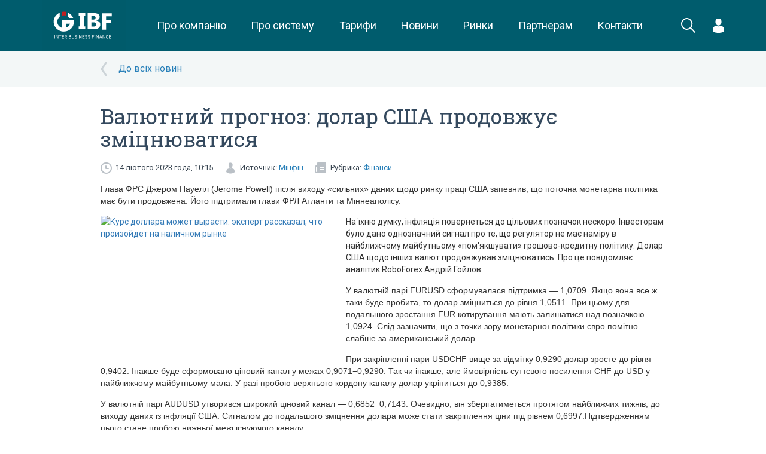

--- FILE ---
content_type: image/svg+xml
request_url: https://ibf.ua/public/images/logo.svg
body_size: 2032
content:
<?xml version="1.0" encoding="utf-8"?>
<!-- Generator: Adobe Illustrator 23.0.5, SVG Export Plug-In . SVG Version: 6.00 Build 0)  -->
<svg version="1.1" id="Слой_1" xmlns="http://www.w3.org/2000/svg" xmlns:xlink="http://www.w3.org/1999/xlink" x="0px" y="0px"
	 viewBox="0 0 166 100" style="enable-background:new 0 0 166 100;" xml:space="preserve">
<style type="text/css">
	.st0{fill:#005B6B;}
	.st1{fill:#FFFFFF;}
	.st2{fill:#C11F20;}
</style>
<rect y="-0.17" class="st0" width="166" height="100"/>
<g>
	<g>
		<path class="st1" d="M72.35,31.31h2.77v20.86h-2.77v5.58h13v-5.58h-2.77V31.31h2.77v-5.58h-13V31.31z M112.87,43.09
			c-1.41-1.4-3.29-2.24-5.65-2.52v-0.09c1.88-0.51,3.42-1.41,4.63-2.7c1.21-1.3,1.81-2.81,1.81-4.53c0-2.38-0.99-4.23-2.98-5.54
			c-1.99-1.31-4.83-1.97-8.52-1.97H90.11v32.03h12.72c3.76,0,6.72-0.86,8.89-2.58c2.17-1.72,3.26-4.05,3.26-6.98
			C114.98,46.19,114.28,44.48,112.87,43.09z M97.57,31.05h2.79c3.63,0,5.45,1.18,5.45,3.53c0,1.27-0.44,2.26-1.33,2.98
			c-0.89,0.72-2.1,1.08-3.64,1.08h-3.28V31.05z M105.66,51.28c-0.98,0.77-2.33,1.16-4.05,1.16h-4.04V44h4.09
			c1.72,0,3.07,0.36,4.03,1.09c0.96,0.73,1.44,1.73,1.44,3.02C107.13,49.45,106.64,50.51,105.66,51.28z M39.16,38.96v7.86v7.89
			c-5.16-1.65-8.9-6.36-8.9-11.93c0-3.99,1.92-7.54,4.91-9.84v-7.98c-7.07,3-12.01,9.85-12.01,17.82c0,10.74,8.96,19.45,20.02,19.45
			c11.05,0,20.02-8.71,20.02-19.45c0-1.31-0.14-2.59-0.39-3.83H39.16z M47,54.78v-7.96h8.41C54.09,50.61,50.95,53.6,47,54.78z
			 M53.43,35.15h8.17c-2.05-4.66-5.92-8.38-10.74-10.33v7.86C51.83,33.39,52.69,34.22,53.43,35.15z"/>
	</g>
</g>
<g>
	<path class="st2" d="M47.77,23.29c-1.26-0.24-2.55-0.37-3.88-0.37c-1.45,0-2.86,0.15-4.23,0.43v7.54c1.33-0.44,2.75-0.69,4.23-0.69
		c1.35,0,2.65,0.2,3.88,0.57V23.29z"/>
</g>
<g>
	<path class="st1" d="M25.7,75.83h-0.84v-6.4h0.84V75.83z"/>
	<path class="st1" d="M32.39,75.83h-0.85l-3.22-4.93v4.93h-0.85v-6.4h0.85l3.23,4.95v-4.95h0.84V75.83z"/>
	<path class="st1" d="M38.4,70.12h-2.06v5.71h-0.84v-5.71h-2.05v-0.69h4.95V70.12z"/>
	<path class="st1" d="M43.19,72.88h-2.77v2.27h3.22v0.69h-4.07v-6.4h4.02v0.69h-3.18v2.06h2.77V72.88z"/>
	<path class="st1" d="M47.27,73.25h-1.5v2.59h-0.85v-6.4h2.12c0.72,0,1.28,0.16,1.66,0.49c0.39,0.33,0.58,0.81,0.58,1.43
		c0,0.4-0.11,0.75-0.32,1.04c-0.22,0.3-0.52,0.52-0.9,0.66l1.5,2.72v0.05h-0.9L47.27,73.25z M45.76,72.56h1.3
		c0.42,0,0.75-0.11,1-0.33c0.25-0.22,0.37-0.51,0.37-0.87c0-0.4-0.12-0.7-0.35-0.91c-0.24-0.21-0.58-0.32-1.02-0.32h-1.29V72.56z"/>
	<path class="st1" d="M53.14,75.83v-6.4h2.09c0.7,0,1.22,0.14,1.57,0.43c0.35,0.29,0.52,0.71,0.52,1.27c0,0.3-0.08,0.56-0.25,0.79
		c-0.17,0.23-0.4,0.41-0.7,0.53c0.35,0.1,0.62,0.28,0.82,0.55c0.2,0.27,0.3,0.59,0.3,0.97c0,0.57-0.19,1.03-0.56,1.35
		s-0.9,0.49-1.58,0.49H53.14z M53.98,72.16h1.28c0.37,0,0.66-0.09,0.88-0.28c0.22-0.18,0.33-0.44,0.33-0.75
		c0-0.35-0.1-0.61-0.31-0.77s-0.52-0.24-0.94-0.24h-1.25V72.16z M53.98,72.84v2.3h1.39c0.39,0,0.7-0.1,0.93-0.31
		c0.23-0.2,0.34-0.48,0.34-0.84c0-0.77-0.42-1.16-1.26-1.16H53.98z"/>
	<path class="st1" d="M63.47,69.43v4.35c0,0.6-0.19,1.1-0.57,1.48c-0.38,0.38-0.89,0.6-1.53,0.65l-0.22,0.01
		c-0.7,0-1.26-0.19-1.67-0.57c-0.42-0.38-0.63-0.9-0.63-1.56v-4.36h0.83v4.33c0,0.46,0.13,0.82,0.38,1.08
		c0.26,0.26,0.62,0.38,1.09,0.38c0.48,0,0.84-0.13,1.1-0.38c0.25-0.25,0.38-0.61,0.38-1.08v-4.34H63.47z"/>
	<path class="st1" d="M66.91,72.98c-0.72-0.21-1.25-0.46-1.58-0.77c-0.33-0.3-0.49-0.68-0.49-1.12c0-0.5,0.2-0.92,0.6-1.25
		c0.4-0.33,0.93-0.49,1.57-0.49c0.44,0,0.83,0.08,1.18,0.25c0.34,0.17,0.61,0.4,0.8,0.7c0.19,0.3,0.28,0.63,0.28,0.98h-0.85
		c0-0.39-0.12-0.69-0.37-0.92c-0.25-0.22-0.59-0.33-1.04-0.33c-0.42,0-0.74,0.09-0.97,0.28c-0.23,0.18-0.35,0.44-0.35,0.76
		c0,0.26,0.11,0.48,0.33,0.66c0.22,0.18,0.6,0.35,1.13,0.5c0.53,0.15,0.95,0.31,1.25,0.5c0.3,0.18,0.52,0.39,0.67,0.63
		c0.15,0.24,0.22,0.52,0.22,0.85c0,0.52-0.2,0.93-0.61,1.25c-0.4,0.31-0.95,0.47-1.62,0.47c-0.44,0-0.85-0.08-1.23-0.25
		c-0.38-0.17-0.67-0.4-0.88-0.69c-0.21-0.29-0.31-0.63-0.31-1h0.85c0,0.39,0.14,0.69,0.43,0.92c0.29,0.22,0.67,0.34,1.15,0.34
		c0.44,0,0.79-0.09,1.02-0.27c0.24-0.18,0.36-0.43,0.36-0.74s-0.11-0.56-0.33-0.73C67.89,73.32,67.49,73.15,66.91,72.98z"/>
	<path class="st1" d="M71.5,75.83h-0.84v-6.4h0.84V75.83z"/>
	<path class="st1" d="M78.18,75.83h-0.85l-3.22-4.93v4.93h-0.85v-6.4h0.85l3.23,4.95v-4.95h0.84V75.83z"/>
	<path class="st1" d="M83.52,72.88h-2.77v2.27h3.22v0.69H79.9v-6.4h4.02v0.69h-3.18v2.06h2.77V72.88z"/>
	<path class="st1" d="M87.13,72.98c-0.72-0.21-1.25-0.46-1.58-0.77c-0.33-0.3-0.49-0.68-0.49-1.12c0-0.5,0.2-0.92,0.6-1.25
		c0.4-0.33,0.93-0.49,1.57-0.49c0.44,0,0.83,0.08,1.18,0.25c0.34,0.17,0.61,0.4,0.8,0.7c0.19,0.3,0.28,0.63,0.28,0.98h-0.85
		c0-0.39-0.12-0.69-0.37-0.92c-0.25-0.22-0.59-0.33-1.04-0.33c-0.42,0-0.74,0.09-0.97,0.28c-0.23,0.18-0.35,0.44-0.35,0.76
		c0,0.26,0.11,0.48,0.33,0.66c0.22,0.18,0.6,0.35,1.13,0.5c0.53,0.15,0.95,0.31,1.25,0.5c0.3,0.18,0.52,0.39,0.67,0.63
		c0.15,0.24,0.22,0.52,0.22,0.85c0,0.52-0.2,0.93-0.61,1.25c-0.4,0.31-0.95,0.47-1.62,0.47c-0.44,0-0.85-0.08-1.23-0.25
		c-0.38-0.17-0.67-0.4-0.88-0.69c-0.21-0.29-0.31-0.63-0.31-1h0.85c0,0.39,0.14,0.69,0.43,0.92c0.29,0.22,0.67,0.34,1.15,0.34
		c0.44,0,0.79-0.09,1.02-0.27c0.24-0.18,0.36-0.43,0.36-0.74s-0.11-0.56-0.33-0.73C88.11,73.32,87.71,73.15,87.13,72.98z"/>
	<path class="st1" d="M92.69,72.98c-0.72-0.21-1.25-0.46-1.58-0.77c-0.33-0.3-0.49-0.68-0.49-1.12c0-0.5,0.2-0.92,0.6-1.25
		c0.4-0.33,0.93-0.49,1.57-0.49c0.44,0,0.83,0.08,1.18,0.25c0.34,0.17,0.61,0.4,0.8,0.7c0.19,0.3,0.28,0.63,0.28,0.98h-0.85
		c0-0.39-0.12-0.69-0.37-0.92c-0.25-0.22-0.59-0.33-1.04-0.33c-0.42,0-0.74,0.09-0.97,0.28c-0.23,0.18-0.35,0.44-0.35,0.76
		c0,0.26,0.11,0.48,0.33,0.66c0.22,0.18,0.6,0.35,1.13,0.5c0.53,0.15,0.95,0.31,1.25,0.5c0.3,0.18,0.52,0.39,0.67,0.63
		c0.15,0.24,0.22,0.52,0.22,0.85c0,0.52-0.2,0.93-0.61,1.25c-0.4,0.31-0.95,0.47-1.62,0.47c-0.44,0-0.85-0.08-1.23-0.25
		c-0.38-0.17-0.67-0.4-0.88-0.69c-0.21-0.29-0.31-0.63-0.31-1h0.85c0,0.39,0.14,0.69,0.43,0.92c0.29,0.22,0.67,0.34,1.15,0.34
		c0.44,0,0.79-0.09,1.02-0.27c0.24-0.18,0.36-0.43,0.36-0.74s-0.11-0.56-0.33-0.73C93.67,73.32,93.27,73.15,92.69,72.98z"/>
	<path class="st1" d="M102.36,73.01h-2.69v2.83h-0.84v-6.4h3.96v0.69h-3.12v2.19h2.69V73.01z"/>
	<path class="st1" d="M104.93,75.83h-0.84v-6.4h0.84V75.83z"/>
	<path class="st1" d="M111.62,75.83h-0.85l-3.22-4.93v4.93h-0.85v-6.4h0.85l3.23,4.95v-4.95h0.84V75.83z"/>
	<path class="st1" d="M116.95,74.16h-2.68l-0.6,1.67h-0.87l2.44-6.4h0.74l2.45,6.4h-0.87L116.95,74.16z M114.53,73.47h2.18
		l-1.09-2.99L114.53,73.47z"/>
	<path class="st1" d="M124.43,75.83h-0.85l-3.22-4.93v4.93h-0.85v-6.4h0.85l3.23,4.95v-4.95h0.84V75.83z"/>
	<path class="st1" d="M130.86,73.8c-0.08,0.68-0.33,1.2-0.75,1.57c-0.42,0.37-0.98,0.55-1.68,0.55c-0.76,0-1.36-0.27-1.82-0.81
		c-0.46-0.54-0.68-1.27-0.68-2.18v-0.62c0-0.59,0.11-1.12,0.32-1.57c0.21-0.45,0.51-0.8,0.9-1.04c0.39-0.24,0.84-0.36,1.35-0.36
		c0.68,0,1.22,0.19,1.63,0.57c0.41,0.38,0.65,0.9,0.72,1.58h-0.85c-0.07-0.51-0.23-0.88-0.48-1.11c-0.24-0.23-0.59-0.34-1.03-0.34
		c-0.54,0-0.96,0.2-1.27,0.6c-0.31,0.4-0.46,0.97-0.46,1.7v0.62c0,0.7,0.14,1.25,0.44,1.66c0.29,0.41,0.7,0.62,1.22,0.62
		c0.47,0,0.83-0.11,1.08-0.32c0.25-0.21,0.42-0.58,0.5-1.11H130.86z"/>
	<path class="st1" d="M135.86,72.88h-2.77v2.27h3.22v0.69h-4.07v-6.4h4.02v0.69h-3.18v2.06h2.77V72.88z"/>
</g>
<g>
	<path class="st1" d="M137.66,32.14h-11.37v7.91h10.44v5.88h-10.44v12.51h-7.25V26.23h18.62V32.14z"/>
</g>
</svg>
